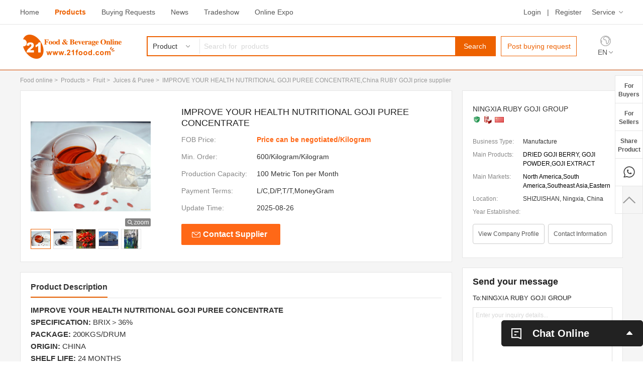

--- FILE ---
content_type: text/html; charset=utf-8
request_url: https://www.21food.com/products/improve-your-health-nutritiona-2233660.html
body_size: 78909
content:











<!DOCTYPE html PUBLIC "-//W3C//DTD XHTML 1.0 Transitional//EN" "http://www.w3.org/TR/xhtml1/DTD/xhtml1-transitional.dtd">
<html xmlns="http://www.w3.org/1999/xhtml" lang="en">
<head>
<meta http-equiv="Content-Type" content="text/html; charset=utf-8" />
<meta http-equiv="X-UA-Compatible" content="IE=edge">
<title>IMPROVE YOUR HEALTH NUTRITIONAL GOJI PUREE CONCENTRATE,China RUBY GOJI price supplier - 21food</title>
<meta name="keywords" content="IMPROVE YOUR HEALTH NUTRITIONAL GOJI PUREE CONCENTRATE" />
<meta name="description" content="IMPROVE YOUR HEALTH NUTRITIONAL GOJI PUREE CONCENTRATE,complete details about IMPROVE YOUR HEALTH NUTRITIONAL GOJI PUREE CONCENTRATE provided by IMPROVE YOUR HEALTH NUTRITIONAL GOJI PUREE CONCENTRATE in China. You may also find other IMPROVE YOUR HEALTH NUTRITIONAL GOJI PUREE CONCENTRATE related selling and buying leads on 21FOOD.COM." />
<link rel="alternate" media="only screen and(max-width: 640px)" href="https://wap.21food.com/products/improve-your-health-nutritiona-2233660.html" >
<link rel="amphtml" href="https://wap.21food.com/amp/products/improve-your-health-nutritiona-2233660.html" >
<meta property="og:title" content="IMPROVE YOUR HEALTH NUTRITIONAL GOJI PUREE CONCENTRATE"/>
<meta property="og:type" content="product"/>
<meta property="og:url" content="https://www.21food.com/products/improve-your-health-nutritiona-2233660.html"/>
<meta property="og:image" content="https://img3.21food.com/img/images/2022/5/30/sub318130-11300020.jpg"/>
<meta property="og:site_name" content="www.21food.com"/>
<meta property="og:description" content="IMPROVE YOUR HEALTH NUTRITIONAL GOJI PUREE CONCENTRATE                  SPECIFICATION:    BRIX＞36%       PACKAGE:    200KGS/DRUM       ORIGIN:    CHINA   SHELF LIFE:    24 MONTHS                  ..."/>
<meta property="product:price:amount" content="Price can be negotiated" />
<meta property="product:price:currency" content="" />
<meta property="og:availability" content="100 Metric Ton per Month" />

<meta content="always" name="referrer">
<meta name="viewport" content="width=device-width, initial-scale=1.0, maximum-scale=1.0, user-scalable=no">
<link rel="shortcut icon" href="/favicon.ico" type="image/x-icon"/><link rel="bookmark" href="/favicon.ico"/><link rel="icon" href="/favicon.ico" type="image/gif" />
<link rel="stylesheet" href="/resources/css/base.css" style="text/css">
<link rel="stylesheet" href="/resources/css/top.css" style="text/css">
<link rel="stylesheet" href="/resources/css/bottom.css" style="text/css">
<link rel="stylesheet" href="/resources/css/common.css" style="text/css">
<link rel="stylesheet" href="/resources/css/im.css" type="text/css">
<script type="text/javascript" src="https://i.21food.com/resources/js/jquery-1.11.1.min.js" ></script>





    





	<link href="https://i.21food.com/resources/js/layer/skin/layer.css" rel="stylesheet" type="text/css" id="layui_layer_skinlayercss" />
</head>
<script type="application/ld+json">
 {
  "@context": "https://schema.org",
  "@type": "BreadcrumbList",
  "itemListElement": [{
   "@type": "ListItem",
   "position": 1,
   "name": "product",
   "item": "https://www.21food.com/product/"
  },

{
   "@type": "ListItem",
   "position": 2,
   "name": "Fruit",
   "item": "https://www.21food.com/product/1017-p1/fruit.html"
  },{
   "@type": "ListItem",
   "position": 3,
   "name": "Juices & Puree",
   "item": "https://www.21food.com/product/101707-p1/juices-puree.html"
  },
  {
   "@type": "ListItem",
   "position": 4,
   "name": "IMPROVE YOUR HEALTH NUTRITIONAL GOJI PUREE CONCENTRATE"
  }


]
 }
</script>
<body>
	





	
<div class="top_t">
	<div class="top_t_m"> 
   		<div class="top_t_ml">
   			<a href="/">Home</a>
   			<a href="/product/" class="omm">Products</a>
   			<a href="/trade/index_buy.html" >Buying Requests</a>
   			<a href="/news/">News</a>
   			<a href="/expo/">Tradeshow</a>
   			<a href="https://expo.21food.com/">Online Expo</a>
		</div><!--top_t_ml-->
   		<div class="top_t_mr">
	    	<div class="top_t_mrt nologin">
	     		<a href="https://www.21food.com/member/login.html" rel="nofollow">Login</a>
	     		<span>|</span>
	     		<a href="https://my.21food.com/member/sign_up.html" rel="nofollow">Register</a>
	     		<div class="fum_mer">
	     			<a href="javascript:void(0);" class="srr">Service</a>
	      			<div class="net_wto">
				       	<a href="/info/forBuyer.html" target="_blank">Service for buyer</a>
				       	<a href="/vip/" target="_blank">Vip Supplier</a>
				       	<a href="/supplier/export.html" target="_blank">Chinese Supplier</a>
				       	<a href="/help/" rel="nofollow" target="_blank">Help</a>
	      			</div><!--net_wto-->
	     		</div><!--fum_mer-->
	    	</div><!--top_t_mrt-->
	    	<div class="top_right_ydl islogin" style="display:none;">
	    		<dl>
	     			<dd class="my_main">
	     				<a href="javascript:void(0);" class="my_me">&nbsp;</a>
		      			<div class="my_main_two">
		       				<ul>
					        	<li class="pl1"><a href="https://my.21food.com/member/index.jsp" target="_blank"><em>My 21food</em></a></li>
					        	<li class="pl2"><a href="https://my.21food.com/member/inbox.jsp?read=-1" target="_blank"><em>Inquiry</em></a></li>
					        	<li class="pl3"><a href="https://my.21food.com/member/productForm.jsp" target="_blank"><em>Add a New Product</em></a></li>
					        	<li class="pl4"><a href="https://my.21food.com/member/myProductlist.jsp" target="_blank"><em>Manage Products</em></a></li>
					        	<li class="pl5"><a href="https://my.21food.com/member/contacts.jsp" target="_blank"><em>Accounts</em></a></li>
					        	<li class="pl6"><a href="https://my.21food.com/member/logout.jsp"><em>sign&nbsp;out</em></a></li>
		       				</ul>
		      			</div><!--my_main_two-->
	      			</dd>
	      			<dd><span>|</span></dd>
	      			<dd class="ess_age">
	      				<a href="https://my.21food.com/member/im.jsp" target="_blank">messages</a>
       					<em class="em_em_w msg_state">&nbsp;</em>
	      			</dd>
	       			<dd><span>|</span></dd>
	      			<dd><div class="fum_mer">
	      				<a href="javascript:void(0);" class="srr">Service</a>
	      				<div class="net_wto">
					       	<a href="/info/forBuyer.html" target="_blank">Service for buyer</a>
					       	<a href="/vip/" target="_blank">Vip Supplier</a>
					       	<a href="/supplier/export.html" target="_blank">Chinese Supplier</a>
					       	<a href="/help/" rel="nofollow" target="_blank">Help</a>
	      				</div><!--net_wto-->
	     			</div><!--fum_mer-->
				  </dd> 
	     		</dl>
	   		</div><!--top_right_ydl-->
   		</div><!--top_t_mr-->
	</div><!--top_t_m-->
</div><!--top_t-->


	
<div class="header">
	<div class="top_main">
		<a href="https://www.21food.com/" class="logo_left"><img src="https://i.21food.com/resources/images/logo.jpg" alt="Food & Beverage Online | B2B Food market platform in China"/></a>
  		
  		

<div class="top_main_center">
	<form action="/search.shtml" method="post" onsubmit="return check('keys1');">
		<div class="top_main_center_left">
	   		<div class="jag_ttt">
			 	<span class="valt_name">
			 		Product
			 		
			 		
			 		
			 	</span>
			 	<input name="searchItem" type="hidden" class="valt" value="1" >
			</div><!--jag_ttt-->
		   	<ul class="jat_mnt">
		     	<li data-txt="Product" data-val="1">Product</li>
		     	
		     	<li data-txt="Buying Requests" data-val="3">Buying Requests</li> 
		     	<li data-txt="Suppliers" data-val="4">Suppliers</li> 
		   	</ul>
		</div><!--top_main_center_left-->
		<div class="top_main_center_right">
	   		<input id="keys1" name="keys" value="" type="text" class="top_txt" placeholder="Search for  products">
	   		<button type="submit" class="top_txt_btn">Search</button>
		   	
		</div><!--top_main_center_right--> 
	</form>
</div><!--top_main_center-->
<div class="p_main_cen_lr"><a href="/buyer/buying.html" target="_blank">Post buying request</a></div><!--p_main_cen_lr-->
  		<div class="en_mer"> 
		   	<span><img src="https://i.21food.com/resources/images/en_me.png"/></span>
		   	<em><a href="https://www.21food.com/">EN</a></em>
		   	<i class="n_men"><a href="https://www.21food.cn/" target="_blank">China</a>
		   	<a href="https://ru.21food.com/" target="_blank">Russia</a></i>
  		</div><!--en_mer-->
 	</div><!--top_main-->
 	<div class="top_search_scroll">
  		<div class="top_search_scroll_t">
   			<a href="https://www.21food.com/" class="logo_left"><img src="https://i.21food.com/resources/images/logo.jpg" height="44" /></a>
   			
    		

<div class="top_main_center">
	<form action="/search.shtml" method="post" onsubmit="return check('keys2');">
		<div class="top_main_center_left">
	   		<div class="jag_ttt">
			 	<span class="valt_name">
			 		Product
			 		
			 		
			 		
			 	</span>
			 	<input name="searchItem" type="hidden" class="valt" value="1" >
			</div><!--jag_ttt-->
		   	<ul class="jat_mnt">
		     	<li data-txt="Product" data-val="1">Product</li>
		     	
		     	<li data-txt="Buying Requests" data-val="3">Buying Requests</li> 
		     	<li data-txt="Suppliers" data-val="4">Suppliers</li> 
		   	</ul>
		</div><!--top_main_center_left-->
		<div class="top_main_center_right">
	   		<input id="keys2" name="keys" value="" type="text" class="top_txt" placeholder="Search for  products">
	   		<button type="submit" class="top_txt_btn">Search</button>
		   	
		</div><!--top_main_center_right--> 
	</form>
</div><!--top_main_center-->
<div class="p_main_cen_lr"><a href="/buyer/buying.html" target="_blank">Post buying request</a></div><!--p_main_cen_lr-->
  		</div><!--top_search_scroll_t-->
 	</div><!--top_search_scroll-->
</div><!--header-->

	<div class="container">
		<div class="clearfix main_prodt_tr">
 
			<div class="pro_tit_tr">
				<a href="/">Food online</a>&nbsp;&gt;&nbsp;
				<a href="/product/">Products</a>&nbsp;&gt;&nbsp;
                
					<a href="/product/1017-p1/fruit.html">Fruit</a>&nbsp;&gt;&nbsp;
				
				
					<a href="/product/101707-p1/juices-puree.html">Juices & Puree</a>&nbsp;&gt;&nbsp;
				
				<h1 class="ber_hw">IMPROVE YOUR HEALTH NUTRITIONAL GOJI PUREE CONCENTRATE,China RUBY GOJI price supplier</h1>
			</div><!--pro_title-->
 
			<div class="clearfix prot_mtr_main">
				<div class="deta_left_l">
					<div class="clearfix deta_left_pk1">
   						<div class="ta_left_p_l">
							<div class="zoombox">
								<div class="zoompic">
									<table width="239" height="239" border="0" cellspacing="0" cellpadding="0">
										<tbody><tr>
											<td width="239" height="239" align="center" valign="middle">
												<div class="prism-player" id="player-con" style="margin: 0px auto; display:none;"></div>
												
													<img src="https://img3.21food.com/img/images/2022/5/30/sub318130-11300020.jpg"  class="jqzoom maint" rel="https://img3.21food.com/img/images/2022/5/30/sub318130-11300020.jpg" alt="IMPROVE YOUR HEALTH NUTRITIONAL GOJI PUREE CONCENTRATE" style="cursor: crosshair;"/>
												
												
											</td>
										</tr>
										</tbody></table>
									<img src="https://i.21food.com/resources/images/fdj_l.png" class="fgj_m">
								</div><!--zoompic-->

								<div class="slider" id="thumbnail">
									<ul>
										
                                   
									   <li class="current">
									   <a href="https://img3.21food.com/img/images/2022/5/30/sub318130-11300020.jpg" isvideo="0">
												<table width="38" height="38" border="0" cellspacing="0" cellpadding="0">
													<tbody><tr>
														<td width="38" height="38" align="center" valign="middle">
															<img src="https://img3.21food.com/simg/images/2022/5/30/sub318130-11300020.jpg" alt="">
														</td>
													</tr>
													</tbody></table>
											</a>
										</li>
								   
									   <li >
									   <a href="https://img3.21food.com/img/images/2022/5/30/sub318130-11320450.jpg" isvideo="0">
												<table width="38" height="38" border="0" cellspacing="0" cellpadding="0">
													<tbody><tr>
														<td width="38" height="38" align="center" valign="middle">
															<img src="https://img3.21food.com/simg/images/2022/5/30/sub318130-11320450.jpg" alt="">
														</td>
													</tr>
													</tbody></table>
											</a>
										</li>
								   
									   <li >
									   <a href="https://img3.21food.com/img/images/2022/4/21/rubygoji-09230290.jpg" isvideo="0">
												<table width="38" height="38" border="0" cellspacing="0" cellpadding="0">
													<tbody><tr>
														<td width="38" height="38" align="center" valign="middle">
															<img src="https://img3.21food.com/simg/images/2022/4/21/rubygoji-09230290.jpg" alt="">
														</td>
													</tr>
													</tbody></table>
											</a>
										</li>
								   
									   <li >
									   <a href="https://img3.21food.com/img/images/2022/4/28/sub318130-16430330.jpg" isvideo="0">
												<table width="38" height="38" border="0" cellspacing="0" cellpadding="0">
													<tbody><tr>
														<td width="38" height="38" align="center" valign="middle">
															<img src="https://img3.21food.com/simg/images/2022/4/28/sub318130-16430330.jpg" alt="">
														</td>
													</tr>
													</tbody></table>
											</a>
										</li>
								   
									   <li >
									   <a href="https://img3.21food.com/img/images/2022/4/22/sub318127-15230360.jpg" isvideo="0">
												<table width="38" height="38" border="0" cellspacing="0" cellpadding="0">
													<tbody><tr>
														<td width="38" height="38" align="center" valign="middle">
															<img src="https://img3.21food.com/simg/images/2022/4/22/sub318127-15230360.jpg" alt="">
														</td>
													</tr>
													</tbody></table>
											</a>
										</li>
								   
									</ul>
								</div><!--slider-->
							</div>
							<!--zoombox end-->

   						</div><!--ta_left_p_l-->
  						<div class="ta_left_p_r">
				       		<div class="a_lefh">IMPROVE YOUR HEALTH NUTRITIONAL GOJI PUREE CONCENTRATE</div>
				       		<dl class="dk_pkl">
						        <dd><span>FOB Price:</span><em><strong>Price can be negotiated/Kilogram</strong></em></dd>
						        
							        <dd><span>Min. Order: </span><em>600/Kilogram/Kilogram</em></dd>
					          	
				          		
							        <dd><span>Production Capacity:</span><em>100 Metric Ton per Month</em></dd>
					          	
					          	
							        <dd><span>Payment Terms: </span><em>L/C,D/P,T/T,MoneyGram</em></dd>
					          	
						        <dd><span>Update Time:</span><em>2025-08-26</em></dd>
				       		</dl>
				       		<div class="ta_le_btn"><a onclick="add_Item(2233660);InquiryNow('product');" rel="nofollow" target="_blank">Contact Supplier</a></div><!--ta_le_btn-->
   						</div><!--ta_left_p_r--> 
   					</div><!--deta_left_pk1-->
   					
   					
<div class="ad_bnr_dlt" style="display: none;background:url(https://i.21food.com/resources/online/seventh/images/onlinepro2082.jpg) center top no-repeat;">
	<span>Booth Number: <strong class="expo_booth"></strong></span>
	<a class="expo_visit" target="_blank">&nbsp;</a>
</div><!--ad_bnr_dlt-->

   					
   					<div class="deta_left_pk2">
   						<div class="ta_le_kjf"><strong>Product Description</strong></div><!--ta_le_kjf-->
						<div class="clearfix  ta_le_kjf_kj">
							<p> <strong>IMPROVE YOUR HEALTH NUTRITIONAL GOJI PUREE CONCENTRATE</strong> </p> 
<p class="p" style="text-indent:0pt;"> <b></b><b></b> </p> 
<p class="p" style="text-indent:0pt;"> <b>SPECIFICATION:</b><b> </b>BRIX＞36% </p> 
<p class="p" style="text-indent:0pt;"> <b>PACKAGE:</b><b> </b>200KGS/DRUM </p> 
<p class="p" style="text-indent:0pt;"> <b>ORIGIN:</b><b> </b>CHINA<br> <b>SHELF LIFE:</b><b> </b>24 MONTHS </p> 
<p class="p" style="text-indent:0pt;"> <img alt="IMPROVE YOUR HEALTH NUTRITIONAL GOJI PUREE CONCENTRATE" src="[data-uri]" alt=""> </p> 
<p> <br> </p> 
<br>
   						</div><!--ta_le_kjf_kj-->
   						
   						
	  						<div class="ta_le_kjf"><strong>Other  Products</strong></div><!--ta_le_kjf-->
	   						<div class="a_le_k_lkh">
					       		<dl>
					       			
							        	<dd>
								         	<table width="181" height="181" border="0" cellspacing="0" cellpadding="0">
									          	<tr>
									            	<td width="181" height="181" align="center" valign="middle">
									            		<a href="/products/mixed-fruit-jucie-usage-clear--2235506.html" target="_blank">
									            			
										         				<img class="lazy"  src="https://img3.21food.com/simg/images/2022/5/30/sub318130-11330040.jpg" alt="MIXED FRUIT JUCIE USAGE CLEAR GOJI JUICE"/>
									         				
									         				
								            			</a>
								            		</td>
									          	</tr>
								         	</table>
								         	<span><a href="/products/mixed-fruit-jucie-usage-clear--2235506.html" target="_blank">MIXED FRUIT JUCIE USAGE CLEAR GOJI JUICE</a></span> 
							        	</dd>
					       			
							        	<dd>
								         	<table width="181" height="181" border="0" cellspacing="0" cellpadding="0">
									          	<tr>
									            	<td width="181" height="181" align="center" valign="middle">
									            		<a href="/products/hotsale-goji-juice-concentrate-2237359.html" target="_blank">
									            			
										         				<img class="lazy"  src="https://img3.21food.com/simg/images/2022/5/30/sub318130-11320250.jpg" alt="HOTSALE GOJI JUICE CONCENTRATE MIXED FRUIT JUICE"/>
									         				
									         				
								            			</a>
								            		</td>
									          	</tr>
								         	</table>
								         	<span><a href="/products/hotsale-goji-juice-concentrate-2237359.html" target="_blank">HOTSALE GOJI JUICE CONCENTRATE MIXED FRUIT JUICE</a></span> 
							        	</dd>
					       			
							        	<dd>
								         	<table width="181" height="181" border="0" cellspacing="0" cellpadding="0">
									          	<tr>
									            	<td width="181" height="181" align="center" valign="middle">
									            		<a href="/products/nature-goji-juice-2229240.html" target="_blank">
									            			
										         				<img class="lazy"  src="https://img3.21food.com/simg/images/2022/4/13/sub318130-14380160.jpg" alt="Nature Goji Juice"/>
									         				
									         				
								            			</a>
								            		</td>
									          	</tr>
								         	</table>
								         	<span><a href="/products/nature-goji-juice-2229240.html" target="_blank">Nature Goji Juice</a></span> 
							        	</dd>
					       			
							        	<dd>
								         	<table width="181" height="181" border="0" cellspacing="0" cellpadding="0">
									          	<tr>
									            	<td width="181" height="181" align="center" valign="middle">
									            		<a href="/products/hot-sale-goji-juice-2229243.html" target="_blank">
									            			
										         				<img class="lazy"  src="https://img3.21food.com/simg/images/2022/4/11/sub318130-13150060.jpg" alt="Hot sale Goji Juice"/>
									         				
									         				
								            			</a>
								            		</td>
									          	</tr>
								         	</table>
								         	<span><a href="/products/hot-sale-goji-juice-2229243.html" target="_blank">Hot sale Goji Juice</a></span> 
							        	</dd>
					       			
					       		</dl>
	   						</div><!--a_le_k_lkh-->
   						
   						
   						<div class="ta_le_kjf"><strong>Company Profile</strong></div><!--ta_le_kjf-->
   						<div class="dt_rig_cet3">
   							
					       	<dl>
					       		
							        <dd><em>Name:	</em><span>NINGXIA RUBY GOJI GROUP<i>Verified</i></span></dd>
					       		
					       		
							        <dd><em>Main Products:	</em><span>DRIED GOJI BERRY, GOJI POWDER,GOJI EXTRACT POWDER, FREEZE DRIED GOJI POWDER, GOJI JUICE, GOJI JUICE CONCENTRATE</span></dd>
					       		
					       		
						        	<dd><em>Business Type:	</em><span>Manufacture</span></dd>
						        
						        
						        	<dd><em>Total Employees:	</em><span>20 ~ 50</span></dd>    
						        
					         	
					         	
							        <dd><em>Total Annual Revenue:	</em><span>US$2.5 Million - US$5   Million</span></dd>
					         	
						        
							        <dd><em>Main Markets:	</em><span>North America,South America,Southeast Asia,Eastern Asia,</span></dd>
						        
						        
							        <dd><em>Address:	</em><span>No.20, green agricultural products processing park, hong guo zi town. Huinong district, Shizushan, N</span></dd>
						        
					       	</dl>
					       	<dl>
						        <dd class="lin_mhe">
						        	<p style="font-family:微软雅黑, Helvetica, 黑体, Arial, Tahoma;background-color:#FFFFFF;text-indent:2em;">
	<span style="line-height:21px;font-size:14px;font-family:微软雅黑,;">Ningxia Rubygoji Group is a set of Goji berry cultivation, processing as one of the high-tech agricultural export-oriented enterprises. The company is committed to Ningxia Goji berry processing transformation and upgrading, the use of domestic and foreign markets, enhance the quality of deep-processing products. At present, in Ningxia Huinong District and Qinghai Delingha, we have built organic Goji berry planting base 400 acres and Goji berry dried fruit and other products are exported to the United States, Canada, UK, the Netherlands, Australia, Japan and other countries and regions.</span> 
</p>
<p style="font-family:微软雅黑, Helvetica, 黑体, Arial, Tahoma;background-color:#FFFFFF;text-indent:2em;">
	<span style="line-height:21px;font-size:14px;font-family:微软雅黑,;">In order to make full use of Goji resources in Ningxia and deeply exploit the medicinal health care value, this year, the company started the deep-processing projects of high purity Goji polysaccharide and black Goji anthocyanin, which have been identified as the Model processing enterprises of Chinese Goji berry by the local government.</span> 
</p>
<p style="font-family:微软雅黑, Helvetica, 黑体, Arial, Tahoma;background-color:#FFFFFF;text-indent:2em;">
	<span style="font-size:14px;font-family:微软雅黑,;">Rubygoji Group Relying on Goji Berry resources to high-quality products and services in the cause of health, is committed to creating value for customers, and are willing to work with everyone to make its due contribution to society.</span> 
</p>
						        	<a href="https://www.21food.com/showroom/Rubygoji/" target="_blank">more</a>
						        </dd>
					       	</dl>
   						</div><!--dt_rig_cet3-->
   						
   						
   						
   					</div><!--deta_left_pk2-->
   					
	   					<div class="deta_left_pk3">
	   						<div class="eta_le_tp">You Might Also Like</div><!--eta_le_tp-->
							<div class="mr_fr_box_t">
	   							<a class="mr_frBtnL prev png_bg" href="javascript:void(0);">&nbsp;</a>
	   							<div class="scroll_prt_r">
	   								<dl>
	   									
								        	<dd>
									         	<table width="168" height="168" border="0" cellspacing="0" cellpadding="0">
										          	<tr>
										        		<td width="168" height="168" align="center" valign="middle">
										        			<a href="/products/healthy-nutritious-basil-seed--2244852.html" target="_blank">
										            			
											         				<img class="lazy"  src="https://img4.21food.com/simg/product/2024/8/26/ritafoodanddrinks-15200260.jpg" alt="Healthy Nutritious Basil Seed Drink Apple"/>
										         				
										         				
									            			</a>
									        			</td>
										          	</tr>
									         	</table>
									         	<span><a href="/products/healthy-nutritious-basil-seed--2244852.html" target="_blank">Healthy Nutritious Basil Seed Drink Apple</a></span> 
								        	</dd>
	   									
								        	<dd>
									         	<table width="168" height="168" border="0" cellspacing="0" cellpadding="0">
										          	<tr>
										        		<td width="168" height="168" align="center" valign="middle">
										        			<a href="/products/healthy-nutritious-basil-seed--2244853.html" target="_blank">
										            			
											         				<img class="lazy"  src="https://img4.21food.com/simg/product/2024/8/26/ritafoodanddrinks-15200070.jpg" alt="Healthy Nutritious Basil Seed Drink Strawberry"/>
										         				
										         				
									            			</a>
									        			</td>
										          	</tr>
									         	</table>
									         	<span><a href="/products/healthy-nutritious-basil-seed--2244853.html" target="_blank">Healthy Nutritious Basil Seed Drink Strawberry</a></span> 
								        	</dd>
	   									
								        	<dd>
									         	<table width="168" height="168" border="0" cellspacing="0" cellpadding="0">
										          	<tr>
										        		<td width="168" height="168" align="center" valign="middle">
										        			<a href="/products/original-oat-milk-healthy-drin-2244900.html" target="_blank">
										            			
											         				<img class="lazy"  src="https://img4.21food.com/simg/product/2024/8/28/ritafoodanddrinks-11120160.jpg" alt="Original Oat Milk Healthy Drink"/>
										         				
										         				
									            			</a>
									        			</td>
										          	</tr>
									         	</table>
									         	<span><a href="/products/original-oat-milk-healthy-drin-2244900.html" target="_blank">Original Oat Milk Healthy Drink</a></span> 
								        	</dd>
	   									
								        	<dd>
									         	<table width="168" height="168" border="0" cellspacing="0" cellpadding="0">
										          	<tr>
										        		<td width="168" height="168" align="center" valign="middle">
										        			<a href="/products/330ml-tcvn-coconut-water-with--2244605.html" target="_blank">
										            			
											         				<img class="lazy"  src="https://img4.21food.com/simg/product/2024/8/12/tracytran-17330240.jpg" alt="330ml TCVN Coconut water with Pineapple Healthy Drink Food Best Quality Coconut Water"/>
										         				
										         				
									            			</a>
									        			</td>
										          	</tr>
									         	</table>
									         	<span><a href="/products/330ml-tcvn-coconut-water-with--2244605.html" target="_blank">330ml TCVN Coconut water with Pineapple Healthy Drink Food Best Quality Coconut Water</a></span> 
								        	</dd>
	   									
								        	<dd>
									         	<table width="168" height="168" border="0" cellspacing="0" cellpadding="0">
										          	<tr>
										        		<td width="168" height="168" align="center" valign="middle">
										        			<a href="/products/organic-gmp-330ml-healthy-pink-2244625.html" target="_blank">
										            			
											         				<img class="lazy"  src="https://img4.21food.com/simg/product/2024/8/13/tracytran-10150560.jpg" alt="Organic GMP 330ml Healthy Pink Guava Juice 100% Fruit Juice Fruit Juice Manufacturer OEM"/>
										         				
										         				
									            			</a>
									        			</td>
										          	</tr>
									         	</table>
									         	<span><a href="/products/organic-gmp-330ml-healthy-pink-2244625.html" target="_blank">Organic GMP 330ml Healthy Pink Guava Juice 100% Fruit Juice Fruit Juice Manufacturer OEM</a></span> 
								        	</dd>
	   									
								        	<dd>
									         	<table width="168" height="168" border="0" cellspacing="0" cellpadding="0">
										          	<tr>
										        		<td width="168" height="168" align="center" valign="middle">
										        			<a href="/products/organic-gmp-330ml-healthy-mang-2244638.html" target="_blank">
										            			
											         				<img class="lazy"  src="https://img4.21food.com/simg/product/2024/8/13/tracytran-16390440.jpg" alt="Organic GMP 330ml Healthy Mangosteen Juice 100% Fruit Juice Fruit Juice Manufacturer OEM"/>
										         				
										         				
									            			</a>
									        			</td>
										          	</tr>
									         	</table>
									         	<span><a href="/products/organic-gmp-330ml-healthy-mang-2244638.html" target="_blank">Organic GMP 330ml Healthy Mangosteen Juice 100% Fruit Juice Fruit Juice Manufacturer OEM</a></span> 
								        	</dd>
	   									
								        	<dd>
									         	<table width="168" height="168" border="0" cellspacing="0" cellpadding="0">
										          	<tr>
										        		<td width="168" height="168" align="center" valign="middle">
										        			<a href="/products/organic-gmp-330ml-healthy-coco-2244644.html" target="_blank">
										            			
											         				<img class="lazy"  src="https://img4.21food.com/simg/product/2024/8/13/tracytran-17040300.jpg" alt="Organic GMP 330ml Healthy Coconut water with Pineapple 100% Coconut Water Manufacturer OEM"/>
										         				
										         				
									            			</a>
									        			</td>
										          	</tr>
									         	</table>
									         	<span><a href="/products/organic-gmp-330ml-healthy-coco-2244644.html" target="_blank">Organic GMP 330ml Healthy Coconut water with Pineapple 100% Coconut Water Manufacturer OEM</a></span> 
								        	</dd>
	   									
								        	<dd>
									         	<table width="168" height="168" border="0" cellspacing="0" cellpadding="0">
										          	<tr>
										        		<td width="168" height="168" align="center" valign="middle">
										        			<a href="/products/330ml-coconut-water-with-peach-2244645.html" target="_blank">
										            			
											         				<img class="lazy"  src="https://img4.21food.com/simg/product/2024/8/13/tracytran-17040300.jpg" alt="330ml Coconut Water With Peach Soft Drink Can Healthy Juice Drink Vietnam Supplier"/>
										         				
										         				
									            			</a>
									        			</td>
										          	</tr>
									         	</table>
									         	<span><a href="/products/330ml-coconut-water-with-peach-2244645.html" target="_blank">330ml Coconut Water With Peach Soft Drink Can Healthy Juice Drink Vietnam Supplier</a></span> 
								        	</dd>
	   									
								        	<dd>
									         	<table width="168" height="168" border="0" cellspacing="0" cellpadding="0">
										          	<tr>
										        		<td width="168" height="168" align="center" valign="middle">
										        			<a href="/products/500ml-tcvn-aloe-vera-with-peac-2244651.html" target="_blank">
										            			
											         				<img class="lazy"  src="https://img4.21food.com/simg/product/2024/8/13/tracytran-17320590.jpg" alt="500ml TCVN Aloe Vera With Peach Fruit Juices soft drink bottle Healthy Juice Drink Vietnam Supplier"/>
										         				
										         				
									            			</a>
									        			</td>
										          	</tr>
									         	</table>
									         	<span><a href="/products/500ml-tcvn-aloe-vera-with-peac-2244651.html" target="_blank">500ml TCVN Aloe Vera With Peach Fruit Juices soft drink bottle Healthy Juice Drink Vietnam Supplier</a></span> 
								        	</dd>
	   									
								        	<dd>
									         	<table width="168" height="168" border="0" cellspacing="0" cellpadding="0">
										          	<tr>
										        		<td width="168" height="168" align="center" valign="middle">
										        			<a href="/products/organic-gmp-330ml-healthy-coco-2244665.html" target="_blank">
										            			
											         				<img class="lazy"  src="https://img4.21food.com/simg/product/2024/8/13/tracytran-17040300.jpg" alt="Organic GMP 330ml Healthy Coconut water with Mango 100% Coconut Water Manufacturer OEM"/>
										         				
										         				
									            			</a>
									        			</td>
										          	</tr>
									         	</table>
									         	<span><a href="/products/organic-gmp-330ml-healthy-coco-2244665.html" target="_blank">Organic GMP 330ml Healthy Coconut water with Mango 100% Coconut Water Manufacturer OEM</a></span> 
								        	</dd>
	   									
								        	<dd>
									         	<table width="168" height="168" border="0" cellspacing="0" cellpadding="0">
										          	<tr>
										        		<td width="168" height="168" align="center" valign="middle">
										        			<a href="/products/500ml-aloe-vera-with-soursop-f-2244672.html" target="_blank">
										            			
											         				<img class="lazy"  src="https://img4.21food.com/simg/product/2024/8/13/tracytran-17320590.jpg" alt="500ml Aloe Vera With Soursop Fruit Juices Soft Drink Bottle Healthy Juice Drink Vietnam Supplier"/>
										         				
										         				
									            			</a>
									        			</td>
										          	</tr>
									         	</table>
									         	<span><a href="/products/500ml-aloe-vera-with-soursop-f-2244672.html" target="_blank">500ml Aloe Vera With Soursop Fruit Juices Soft Drink Bottle Healthy Juice Drink Vietnam Supplier</a></span> 
								        	</dd>
	   									
								        	<dd>
									         	<table width="168" height="168" border="0" cellspacing="0" cellpadding="0">
										          	<tr>
										        		<td width="168" height="168" align="center" valign="middle">
										        			<a href="/products/500ml-aloe-vera-with-pineapple-2244676.html" target="_blank">
										            			
											         				<img class="lazy"  src="https://img4.21food.com/simg/product/2024/8/13/tracytran-17370120.jpg" alt="500ml Aloe Vera With Pineapple Healthy Drink Food Best Quality Aloe Vera Drink"/>
										         				
										         				
									            			</a>
									        			</td>
										          	</tr>
									         	</table>
									         	<span><a href="/products/500ml-aloe-vera-with-pineapple-2244676.html" target="_blank">500ml Aloe Vera With Pineapple Healthy Drink Food Best Quality Aloe Vera Drink</a></span> 
								        	</dd>
	   									
	   								</dl>
	   							</div><!--scroll_prt_r-->
	   	 						<a class="mr_frBtnR next png_bg" href="javascript:void(0);">&nbsp;</a>
	   						</div><!--mr_frbox_t-->
	   					</div><!--deta_left_pk3-->
   					
   					
	   					<div class="deta_left_pk4">
				      		<div class="eta_le_tp">Related Searches</div><!--eta_le_tp-->
					      	<div class="eta_le_tp_lk">
					      		
						      		<a href="/show/goji-puree.html">goji puree</a>
					      		
						      		<a href="/show/immunity-improve.html">Immunity Improve</a>
					      		
						      		<a href="/show/organic-goji-puree.html">organic goji puree</a>
					      		
						      		<a href="/show/goji-concentrate-juice.html">Goji Concentrate Juice</a>
					      		
						      		<a href="/show/goji-juice-concentrate.html">goji juice concentrate</a>
					      		
						      		<a href="/show/health-goji-berries.html">Health Goji Berries</a>
					      		
						      		<a href="/show/apple-puree-concentrate.html">apple puree concentrate</a>
					      		
						      		<a href="/show/pomegranate-puree-concentrate.html">pomegranate puree concentrate</a>
					      		
						      		<a href="/show/white-puree-concentrate.html">White Puree Concentrate</a>
					      		
						      		<a href="/show/peach-concentrate-puree.html">Peach Concentrate Puree</a>
					      		
						      		<a href="/show/peach-puree-concentrate.html">peach puree concentrate</a>
					      		
						      		<a href="/show/orange-puree-concentrate.html">orange puree concentrate</a>
					      		
						      		<a href="/show/cherry-puree-concentrate.html">cherry puree concentrate</a>
					      		
						      		<a href="/show/pear-puree-concentrate.html">pear puree concentrate</a>
					      		
						      		<a href="/show/carrot-puree-concentrate.html">carrot puree concentrate</a>
					      		
					      		
						      		<i class="view_more"><a href="javascript:void(0)">View all</a></i>
					      		
				      		</div><!--eta_le_tp_lk-->
	   					</div><!--deta_left_pk4-->
   					
					<div class="dex_ma_rt_listt">
						<span>Browse Hot Product By Alphabetically</span>
						<em>
							
							<a href="/archives/hotproduct-a-1.html">A</a>
							
							<a href="/archives/hotproduct-b-1.html">B</a>
							
							<a href="/archives/hotproduct-c-1.html">C</a>
							
							<a href="/archives/hotproduct-d-1.html">D</a>
							
							<a href="/archives/hotproduct-e-1.html">E</a>
							
							<a href="/archives/hotproduct-f-1.html">F</a>
							
							<a href="/archives/hotproduct-g-1.html">G</a>
							
							<a href="/archives/hotproduct-h-1.html">H</a>
							
							<a href="/archives/hotproduct-i-1.html">I</a>
							
							<a href="/archives/hotproduct-j-1.html">J</a>
							
							<a href="/archives/hotproduct-k-1.html">K</a>
							
							<a href="/archives/hotproduct-l-1.html">L</a>
							
							<a href="/archives/hotproduct-m-1.html">M</a>
							
							<a href="/archives/hotproduct-n-1.html">N</a>
							
							<a href="/archives/hotproduct-o-1.html">O</a>
							
							<a href="/archives/hotproduct-p-1.html">P</a>
							
							<a href="/archives/hotproduct-q-1.html">Q</a>
							
							<a href="/archives/hotproduct-r-1.html">R</a>
							
							<a href="/archives/hotproduct-s-1.html">S</a>
							
							<a href="/archives/hotproduct-t-1.html">T</a>
							
							<a href="/archives/hotproduct-u-1.html">U</a>
							
							<a href="/archives/hotproduct-v-1.html">V</a>
							
							<a href="/archives/hotproduct-w-1.html">W</a>
							
							<a href="/archives/hotproduct-x-1.html">X</a>
							
							<a href="/archives/hotproduct-y-1.html">Y</a>
							
							<a href="/archives/hotproduct-z-1.html">Z</a>
							
						</em>
					</div><!--dex_ma_rt_listt-->
   					
  				</div><!--deta_left_l-->
  				
  				<div class="deta_left_r">
   					<div class="deta_left_r1">
				      	<dl class="ta_lef1">
					       	<dd><a href="https://www.21food.com/showroom/Rubygoji/" target="_blank">NINGXIA RUBY GOJI GROUP</a></dd>
					       	<dd>
					       		<em class="ot_ri4">
					       			
									
										<img src="https://i.21food.com/resources/images/credit.png" height="16"/>
									
					       			
						        		<img src="https://i.21food.com/resources/images/trading.png" title="Manufacture" height="20"/>
					        		
					        		
					        			<img src="https://i.21food.com/resources/images/country/CN.gif" title="China" height="11" width="18"/>
					        		
				       			</em>
			       			</dd>
				      	</dl>
				      	<ul class="ta_lef2">
			      			
						       	<li>
						       		<span>Business Type:</span>
						       		<em>
						       			<i>Manufacture</i>
						       			
					       			</em>
					       		</li>
			      			
					       	
						       	<li><span>Main Products:</span><em class="ng_csw_l">DRIED GOJI BERRY, GOJI POWDER,GOJI EXTRACT POWDER, FREEZE DRIED GOJI POWDER, GOJI JUICE, GOJI JUICE CONCENTRATE</em></li>
					       	
					       	
						       	<li><span>Main Markets: </span><em class="ng_csw_l">North America,South America,Southeast Asia,Eastern Asia,</em></li>
					       	
					       	
						       	<li>
						       		<span>Location:</span>
						       		<em>
						       			<i>SHIZUISHAN, Ningxia, China</i>
						       			
					       			</em>
					       		</li>
					       	
					       	<li>
					       		<span>Year Established:</span>
					       		<em>
					       			<i></i>
					       			
				       			</em>
			       			</li>
				      	</ul>
   						<div class="ta_lef5">
   							<a href="https://www.21food.com/showroom/Rubygoji/" target="_blank">View Company Profile</a>
   							<a href="javascript:void(0)" class="a_le_lk">Contact Information</a>
						</div><!--ta_lef5-->
   					</div><!--deta_left_r1-->
   					
					<div class="deta_left_r1 deta_left_r_send">
				      	<strong class="ta_lef3">Send your message</strong>
				      	<form action="https://my.21food.com/company/inquiry.jsp" method="post">
					      	<dl class="ta_lef4">
								<input type="hidden" value="product" id="type" name="type"/>
								<input type="hidden" value="2233660" id="id" name="id"/>
						       	<dd><label>To:NINGXIA RUBY GOJI GROUP</label><textarea name="content" cols="" rows="" class="ta_lef6" placeholder="Enter your inquiry details..."></textarea></dd>
						       	<dd><label>Quantity:</label><input name="quantity" type="text" class="ta_lef7" value="1000"/><input name="pieces" type="text" class="ta_lef8" value="piece (s)" /></dd>
						       	<dd><input type="submit" value="Submit" class="ta_lef9"/></dd>
					      	</dl>
				      	</form>
   					</div><!--deta_left_r1-->
   					
  				</div><!--deta_left_r-->
  				
			</div><!--prot_mtr_main-->
		</div><!--main_prodt_tr-->
	</div><!--container-->


 	<div class="tk_man_mg">&nbsp;</div><!--tk_man_mg-->
	<div class="tk_man_m">
  		<div class="k_man_r1">
  			<span>Contact Information</span>
  			<a href="javascript:void(0)" class="clp_xx"><img src="https://i.21food.com/resources/images/clp_xx.png" /></a>
		</div><!--k_man_r1-->
	  	<dl>
	  		
			    <dd>
			    	<em>Contact:</em> 
			    	Ms.Xiaoyan Chen
		    	</dd>
	  		
	    	
			    <dd>
			    	<em>Tel:</em>
			    	86         - 952        - 7687515                            
		    	</dd>
	    	
	    	
			    <dd>
			    	<em>Fax:</em>
			    	86         - 952        - 7687515                            
		    	</dd>
	    	
	    	
	  	</dl>
 	</div><!--tk_man_m-->
 	
 	<!-- IM开始 --> 
 	
 	
 	
 	
 	
   	
    	
	
	
	

<div data-comid="317559" data-type="product" data-pid="2233660" data-title="IMPROVE YOUR HEALTH NUTRITIONAL GOJI PUREE CONCENTRATE" data-img="https://img3.21food.com/img/images/2022/5/30/sub318130-11300020.jpg" class="im_lt chat_online">
 	<span>Chat Online<i class="ew_rom_c msg_state"></i></span><a href="javascript:void(0);"></a>
</div><!--im_lt--> 

<a id="chaturl" target="_blank" style="display:none;"></a> 
	<!-- IM结束 -->
	
<div class="float_rit"> 
	<dl>
		<dd><a href="/info/forBuyer.html" target="_blank" class="mhg_cs">For<br/>Buyers</a></dd>
		<dd><a href="/supplier/export.html" target="_blank" class="mhg_cs">For<br/>Sellers</a></dd>
		<dd><a href="javascript:void(0); " class="mhg_cs sharehall">Share<br/>Product</a></dd>
		<dd>
		<a href="//wa.me/8613018929617" target="_blank" rel="nofollow" class="fix_pty3">&nbsp;</a>
		<div class="mdc_len">
		  <em class="eld_vr2"><a href="//wa.me/8613018929617" target="_blank" rel="nofollow">WhatsApp</a></em>
		</div><!--mdc_len-->
		</dd>
		<dd><a class="mhg_cs back_two">&nbsp;</a></dd>
	</dl>
</div><!--float_rit-->
<div id="msg"></div>
<div class="fxe_bg">&nbsp;</div><!--fxe_bg-->
<div class="sha_pm_tr">
	<div class="dl_m_ma_etp">
		<span class="dw_mfr">Share Product</span>
		<em><a href="javascript:void(0);" class="clot_wer"><img src="https://i.21food.com/resources/online/international/images/cwt.png" /></a></em>
	</div><!--dl_m_ma_etp-->
	<div class="dl_m_m_a_e_me">
		<dl>
			<dd><a href="https://www.facebook.com/sharer/sharer.php?u=https://www.21food.com/products/improve-your-health-nutritiona-2233660.html&t=" target="_blank" class="m_m_a_e2">Share to Facebook</a></dd>
			<dd><a href="http://www.linkedin.com/shareArticle?url=https://www.21food.com/products/improve-your-health-nutritiona-2233660.html" class="m_m_a_e3" target="_blank">Share to LinkedIn</a></dd>
			<dd><a href="https://twitter.com/share?text=&url=https://www.21food.com/products/improve-your-health-nutritiona-2233660.html" target="_blank" class="m_m_a_e4">Share to Twitter</a></dd>
			<dd><a href="javascript:void(0)" data-clipboard-text="https://www.21food.com/products/improve-your-health-nutritiona-2233660.html" id="copy_btn" class="m_m_a_e6">Copy Link</a></dd>
		</dl>
		<div class="dl_m_mwe"><a href="javascript:void(0);">Cancel</a></div><!--dl_m_mwe-->
	</div><!--dl_m_m_a_e_me-->
</div><!--ex_pm_tr-->
<script type="text/javascript" src="https://i.21food.com/resources/js/clipboard.min.js"></script>
<script type="text/javascript">
    $(function() {
        $(".clot_wer").click(function(){
            $(".fxe_bg,.ex_pm_tr,.sha_pm_tr").hide();
        });
        $(".sharehall").click(function(){
            $(".fxe_bg,.sha_pm_tr").show();
        });
        $(".dl_m_mwe").find("a").click(function(){
            $('.clot_wer').click();
        });
    $(".m_m_a_e6").click(function(){
        var clipboard = new Clipboard('#copy_btn');
        clipboard.on('success', function(e) {
            tusi("Copy success!");
            e.clearSelection();
        });
    });
    });
</script>
	
	
	
<div class="footer">
 	<div class="footer_main_t">
  		<p class="r_ma_pl">
  			<a href="/info/intro.htm" rel="nofollow" target="_blank">About Us</a>
  			<em>|</em> 
  			<a href="/supplier/export.html" rel="nofollow" target="_blank">Gold  Supplier</a>
  			<em>|</em>
  			<a href="/info/payment.htm" rel="nofollow" target="_blank">Payment</a>
  			<em>|</em>
  			<a href="/info/contact.htm" rel="nofollow" target="_blank">Contact 21food</a>
  			<em>|</em>
  			<a href="/product/newsProduct.html" target="_blank">New Product</a>
  			<em>|</em>
  			<a href="/info/feedback.htm" rel="nofollow" target="_blank">Feedback</a>
  			<em>|</em>
  			<a href="/archives/hotproduct/" target="_blank">Hot Products</a>
  			<em>|</em>
  			<a href="/info/map.htm" target="_blank">SiteMap</a>
			
				<em>|</em>
				<a href="https://wap.21food.com/products/improve-your-health-nutritiona-2233660.html" target="_blank">Mobile Site</a>
			
  			
		</p> 
  		<p>Service Tel: +86-571-85120489
			<a href="//wa.me/8613018929617" target="_blank" rel="nofollow"><img width="13" height="13" src="https://i.21food.com/resources/images/whatsapp.png" alt=" Service1">&nbsp;Whatsapp</a>

		</p>
  		<p>Copyright 2002-<script>document.write(new Date().getFullYear())</script> Food & Beverage Online. All rights reserved. ICP NO.:Zhe B2-20090288</p>
 	</div><!--footer_main_t--> 
</div><!--footer-->

    
<!-- Google tag (gtag.js) -->
<script async src="https://www.googletagmanager.com/gtag/js?id=G-Z8Y1LWTK0N"></script>
<script>
  window.dataLayer = window.dataLayer || [];
  function gtag(){dataLayer.push(arguments);}
  gtag('js', new Date());

  gtag('config', 'G-Z8Y1LWTK0N');
</script>
    

<script type="text/javascript" src="https://i.21food.com/resources/js/header_common_page_jquery.cookie_islogin_.js?v=20260110"></script>


	<script type="text/javascript" src="https://i.21food.com/resources/js/product/inquiryBase_jquery.SuperSlide2_jquery.imagezoom.min_jquery.lazyload.min_layer_im_.js?v=20260110"></script>

	<script type="text/javascript">
        $(".jqzoom").imagezoom();
        if($(".scroll_prt_r dl dd").length>4){
            $(".mr_fr_box_t").slide({
                titCell:"",
                mainCell:".scroll_prt_r dl",
                autoPage:true,
                effect:"leftLoop",
                autoPlay:true,
                vis:4
            });
        }
        if($(".scr_oll_prt_r dl dd").length>3){
            $(".mr_fr_box_tt").slide({
                titCell:"",
                mainCell:".scr_oll_prt_r dl",
                autoPage:true,
                effect:"leftLoop",
                autoPlay:true,
                vis:3
            });
        }
        $("#thumbnail").find("a").click(function () {
            var isvideo = $(this).attr("isvideo");
            if(isvideo=="0"){
                $('#player-con').hide();
                $('.jqzoom').show();
                $(".fgj_m").show();
            }
            if(isvideo=="1"){
                $('#player-con').show();
                $('.jqzoom').hide();
                $(".fgj_m").hide();
            }
        });

	</script>
	
	<script type='text/javascript' src='https://tj.21food.cn/js/visitcount3.js'></script> 
<script defer type='text/javascript'> 
function __runStaticsJsCount_(){ 
var _visitCount_ = new VisitCount('https://tj.21food.cn'); 
_visitCount_.dbName='fooden'; 
_visitCount_.sid=2233660; 
_visitCount_.clientkey='1768783420712_5301'; 
_visitCount_.comid=317559; 
_visitCount_.vcomid=0; 
_visitCount_.keyword=''; 
_visitCount_.stype='pro'; 
_visitCount_.visittimes=1; 
_visitCount_.data=''; 
_visitCount_.types=''; 
_visitCount_.time='1768783420743'; 
_visitCount_.sign='fddd653058bd0253505ed75f9de6664c'; 
_visitCount_.sentReq(); 
} 
__runStaticsJsCount_(); 
function __runStaticsJsViews_(){ 
var _visitViews_ = new VisitViews('https://tj.21food.cn'); 
_visitViews_.dbName='fooden'; 
_visitViews_.clientkey='1768783420712_5301'; 
_visitViews_.vcomid=0; 
_visitViews_.tcomid=317559; 
_visitViews_.infoid=2233660; 
_visitViews_.stype='product'; 
_visitViews_.curSite='www.21food.com'; 
_visitViews_.curSiteType='pc'; 
_visitViews_.time='1768783420743'; 
_visitViews_.sign='1359585b86df1108aa74205dd0b56e4f'; 
_visitViews_.expoid=0; 
_visitViews_.sentReq(); 
} 
__runStaticsJsViews_(); 
</script>
	<SCRIPT language=javascript src="/product/addClick.shtml?id=2233660"></SCRIPT>
</body>
</html>
